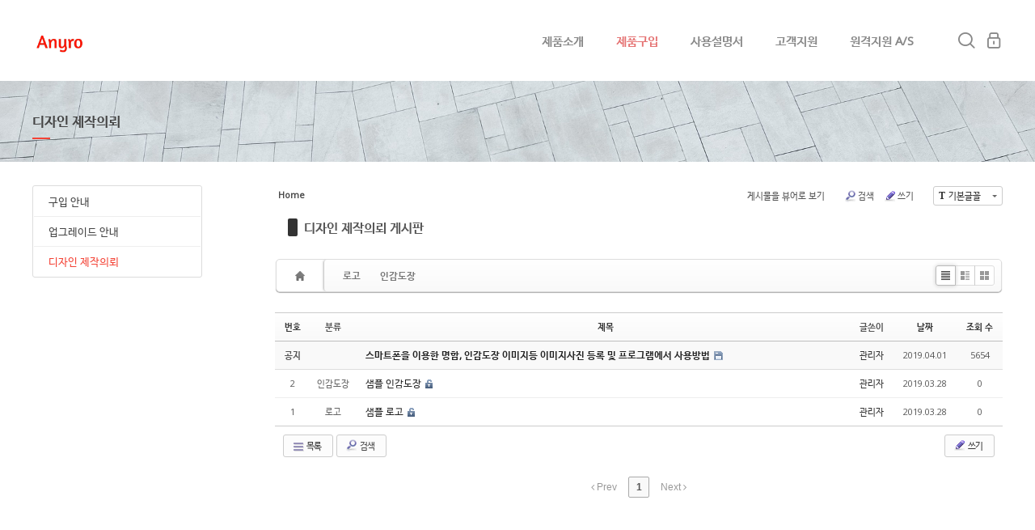

--- FILE ---
content_type: text/html; charset=UTF-8
request_url: https://anyro.co.kr/index.php?mid=design
body_size: 7999
content:
<!DOCTYPE html>
<html lang="ko">
<head>
<!-- META -->
<meta charset="utf-8">
<meta name="robots" content="index,follow">
<meta name="Generator" content="XpressEngine">
<meta name="description" content="부엌가구3D설계프로그램,주방가구설계프로그램,싱크대설계프로그램,싱크대도면,붙박이장설계프로그램,신발장설계프로그램,락커장설계프로그램,인테리어설계프로그램,도면연동자동견적프로그램">
<meta property="og:type" content="website">
<meta property="og:title" content="Anyro-가구첨단배치시스템">
<meta property="og:description" content="부엌가구3D설계프로그램,주방가구설계프로그램,싱크대설계프로그램,싱크대도면,붙박이장설계프로그램,신발장설계프로그램,락커장설계프로그램,인테리어설계프로그램,도면연동자동견적프로그램">
<meta property="og:image" content="https://anyro.co.kr/files/attach/images/159/46c7d0a52675c191f0809538617607d6.png">
<meta property="og:url" content="https://anyro.co.kr">
<meta http-equiv="X-UA-Compatible" content="IE=edge">
<!-- TITLE -->
<title>디자인 제작의뢰 - Anyro-가구첨단배치시스템</title>
<!-- CSS -->
<link rel="stylesheet" href="/common/css/xe.min.css?20181221125558" />
<link rel="stylesheet" href="/common/js/plugins/ui/jquery-ui.min.css?20181221125556" />
<link rel="stylesheet" href="https://maxcdn.bootstrapcdn.com/font-awesome/4.2.0/css/font-awesome.min.css" />
<link rel="stylesheet" href="/modules/board/skins/sketchbook5/css/board.css?20140906171120" />
<!--[if lt IE 9]><link rel="stylesheet" href="/modules/board/skins/sketchbook5/css/ie8.css?20140906171120" />
<![endif]--><link rel="stylesheet" href="/layouts/xe_kimtajo_layout/css/layout.css?20181221150442" />
<link rel="stylesheet" href="/layouts/xe_kimtajo_layout/css/swiper.min.css?20180821162548" />
<link rel="stylesheet" href="/layouts/xe_kimtajo_layout/css/webfont.min.css?20180821162548" />
<link rel="stylesheet" href="/common/xeicon/xeicon.min.css?20181221125556" />
<link rel="stylesheet" href="/layouts/xe_kimtajo_layout/css/main_content.css?20180821162548" />
<link rel="stylesheet" href="/layouts/xe_kimtajo_layout/css/fixed_css/red.css?20180821162548" />
<link rel="stylesheet" href="/layouts/xe_kimtajo_layout/css/widget.login.min.css?20180821162550" />
<link rel="stylesheet" href="/modules/editor/styles/ckeditor_light/style.css?20181221125618" />
<link rel="stylesheet" href="/files/faceOff/159/layout.css?20230810130353" />
<!-- JS -->
<script>
var current_url = "https://anyro.co.kr/?mid=design";
var request_uri = "https://anyro.co.kr/";
var current_mid = "design";
var waiting_message = "서버에 요청 중입니다. 잠시만 기다려주세요.";
var ssl_actions = new Array();
var default_url = "https://anyro.co.kr/";
var http_port = 80;var https_port = 443;</script>
<!--[if lt IE 9]><script src="/common/js/jquery-1.x.min.js?20181221125556"></script>
<![endif]--><!--[if gte IE 9]><!--><script src="/common/js/jquery.min.js?20181221125556"></script>
<!--<![endif]--><script src="/common/js/x.min.js?20181221125552"></script>
<script src="/common/js/xe.min.js?20181221125556"></script>
<script src="/modules/board/tpl/js/board.min.js?20181221125632"></script>
<script src="/layouts/xe_kimtajo_layout/js/jquery.easing.min.js?20180821162548"></script>
<script src="/layouts/xe_kimtajo_layout/js/layout.js?20180821162548"></script>
<script src="/layouts/xe_kimtajo_layout/js/main_content.js?20180821162548"></script>
<script src="/layouts/xe_kimtajo_layout/js/jquery.parallax-scroll.js?20180821162548"></script>
<script src="/layouts/xe_kimtajo_layout/js/SmoothScroll.min.js?20180821162548"></script>
<!-- RSS -->
<!-- ICON -->
<link rel="shortcut icon" href="https://anyro.co.kr/files/attach/xeicon/favicon.ico" /><link rel="apple-touch-icon" href="https://anyro.co.kr/files/attach/xeicon/mobicon.png" />

<meta name="viewport" content="width=device-width, user-scalable=yes">
<link rel="canonical" href="https://anyro.co.kr/index.php?mid=design" />
<meta name="keywords" content="부엌가구3D설계프로그램,주방가구설계프로그램,싱크대설계프로그램,싱크대도면,붙박이장설계프로그램,신발장설계프로그램,락커장설계프로그램,인테리어설계프로그램,도면연동자동견적프로그램" />
<meta name="description" content="부엌가구3D설계프로그램,주방가구설계프로그램,싱크대설계프로그램,싱크대도면,붙박이장설계프로그램,신발장설계프로그램,락커장설계프로그램,인테리어설계프로그램,도면연동자동견적프로그램" />
<meta property="og:locale" content="ko_KR" />
<meta property="og:type" content="website" />
<meta property="og:url" content="https://anyro.co.kr/index.php?mid=design" />
<meta property="og:site_name" content="Anyro-가구첨단배치시스템" />
<meta property="og:title" content="디자인 제작의뢰 - Anyro-가구첨단배치시스템" />
<meta property="og:description" content="부엌가구3D설계프로그램,주방가구설계프로그램,싱크대설계프로그램,싱크대도면,붙박이장설계프로그램,신발장설계프로그램,락커장설계프로그램,인테리어설계프로그램,도면연동자동견적프로그램" />
<meta property="og:image" content="https://anyro.co.kr/files/attach/site_image/site_image.1547178794.png" />
<meta property="og:image:width" content="291" />
<meta property="og:image:height" content="123" />
<!-- Google Analytics -->
<script>
(function(i,s,o,g,r,a,m){i['GoogleAnalyticsObject']=r;i[r]=i[r]||function(){
(i[r].q=i[r].q||[]).push(arguments)},i[r].l=1*new Date();a=s.createElement(o),
m=s.getElementsByTagName(o)[0];a.async=1;a.src=g;m.parentNode.insertBefore(a,m)
})(window,document,'script','//www.google-analytics.com/analytics.js','ga');

ga('create', 'UA-138452717-1', 'auto');
ga('send', 'pageview', '/index.php?mid=design');
</script>

<style>
		@media all and (min-width: 480px) {
			.visual .content {
				min-width: 1200px;
			}
		}
		@media all and (max-width: 479px) {
			.content {
				min-width:100%;
			}
		}
	</style>
<style data-id="bdCss">
.bd em,.bd .color{color:#333333;}
.bd .shadow{text-shadow:1px 1px 1px ;}
.bd .bolder{color:#333333;text-shadow:2px 2px 4px ;}
.bd .bg_color{background-color:#333333;}
.bd .bg_f_color{background-color:#333333;background:-webkit-linear-gradient(#FFF -50%,#333333 50%);background:linear-gradient(to bottom,#FFF -50%,#333333 50%);}
.bd .border_color{border-color:#333333;}
.bd .bx_shadow{box-shadow:0 0 2px ;}
.viewer_with.on:before{background-color:#333333;box-shadow:0 0 2px #333333;}
.bd_zine .info b,.bd_zine .info a{color:;}
.bd_zine.card h3{color:#333333;}
.bd_tb_lst .cate span,.bd_tb_lst .author span,.bd_tb_lst .last_post small{max-width:px}
</style><script>
//<![CDATA[
xe.current_lang = "ko";
xe.cmd_find = "찾기";
xe.cmd_cancel = "취소";
xe.cmd_confirm = "확인";
xe.msg_no_root = "루트는 선택 할 수 없습니다.";
xe.msg_no_shortcut = "바로가기는 선택 할 수 없습니다.";
xe.msg_select_menu = "대상 메뉴 선택";
//]]>
</script>
</head>
<body>
<!-- Google tag (gtag.js) -->
<script async src="https://www.googletagmanager.com/gtag/js?id=G-W320E4HYNH"></script>
<script>
  window.dataLayer = window.dataLayer || [];
  function gtag(){dataLayer.push(arguments);}
  gtag('js', new Date());
  gtag('config', 'G-W320E4HYNH');
</script>
																											
<!-- LAYER POPUP -->
<!-- LAYER POPUP 끝 -->
<p class="skip"><a href="#content">메뉴 건너뛰기</a></p>
<div class="container fixed_header  ">
	<!-- HEADER -->
	<div class="header_wrap xe-clearfix">
		<div class="search_wrap">
			<div class="search_area">
				<!-- SEARCH -->
				<form action="https://anyro.co.kr/" method="get" class="search" >
					<input type="hidden" name="vid" value="" />
					<input type="hidden" name="mid" value="design" />
					<input type="hidden" name="act" value="IS" />
					<input type="text" name="is_keyword" value="" required="required" title="검색" placeholder="Search" />
				</form>
				<!-- /SEARCH -->
				<a href="#" class="btn_close" title="검색창 닫기" onclick="return false"><i class="xi-close"></i><span class="blind">검색창 닫기</span></a>
			</div>
		</div>		<header class="header sub">
			
			<h1 class="logo-item">
								<a href="https://anyro.co.kr/">
										<img src="https://anyro.co.kr/files/attach/images/159/99b983892094b5c6d2fc3736e15da7d1.png" alt="Anyro 가구첨단배치시스템" />
									</a>
			</h1>
			
			<div class="side">
				<ul>
					<!-- search -->
					<li class="click">
						<a href="#" title="검색"><i class="xi-magnifier"></i><span class="blind">검색</span></a>
					</li>					<!-- admin -->
										<!-- login -->
					<li class="hover">
												<!-- before_login -->
						<a href="https://anyro.co.kr/index.php?mid=design&amp;act=dispMemberLoginForm" id="ly_btn"><i class="xi-lock"></i><span class="blind">로그인/회원가입</span></a>
						<div class="ly ly_login">
							<ul>
								<li><a id="ly_login_btn" href="https://anyro.co.kr/index.php?mid=design&amp;act=dispMemberLoginForm">로그인</a></li>
								<li><a href="https://anyro.co.kr/index.php?mid=design&amp;act=dispMemberSignUpForm">회원가입</a></li>
							</ul>
							<span class="edge"></span>
						</div>
						<!-- /before_login -->
											</li>
				</ul>
			</div>
			<!-- SNB -->
						<!-- GNB -->
			<nav class="gnb" id="gnb">
				<div id="mobile_menu_btn" class="menu_btn">
					<div class="menu_bar">
						<div class="btn1"></div>
						<div class="btn2"></div>
						<div class="btn3"></div>
					</div>
				</div>
				<ul>
					<li>
						<a href="https://anyro.co.kr/index.php?mid=product" style="color:#888">제품소개</a>
																	</li><li>
						<a href="#">제품구입</a>
												<ul class="depth2">
							<li>
								<a href="https://anyro.co.kr/index.php?mid=order">구입 안내</a>
															</li><li>
								<a href="https://anyro.co.kr/index.php?mid=upgrade">업그레이드 안내</a>
															</li><li>
								<a href="https://anyro.co.kr/index.php?mid=design">디자인 제작의뢰</a>
															</li>						</ul>					</li><li>
						<a href="https://anyro.co.kr/index.php?mid=manual" style="color:#888">사용설명서</a>
																	</li><li>
						<a href="#" style="color:#888">고객지원</a>
												<ul class="depth2">
							<li>
								<a href="https://anyro.co.kr/index.php?mid=notice">공지사항</a>
															</li><li>
								<a href="https://anyro.co.kr/index.php?mid=FAQ">자주하는 문의</a>
															</li><li>
								<a href="https://anyro.co.kr/index.php?mid=Contact">문의하기</a>
															</li><li>
								<a href="https://pf.kakao.com/_Hnplxb" target="_blank"><img src="./files/attach/menu_button/160/1271.20200123133447.menu_normal_btn.png" onmouseout="this.src='./files/attach/menu_button/160/1271.20200123133447.menu_normal_btn.png'" alt="카카오톡채널"   /></a>
															</li>						</ul>					</li><li>
						<a href="https://anyro.co.kr/3273-3.exe" style="color:#888">원격지원 A/S</a>
																	</li>				</ul>
			</nav>			<!-- /GNB -->
		</header>
	</div>
	<!-- END:HEADER -->
	<!-- VISUAL-SUBHEADER -->
	<div class="visual sub">
								
								        								                										<span class="bg_img" style="background-image:url('./layouts/xe_kimtajo_layout/img/sub_banner_14.jpg')"></span>		<span class="mask"></span>
		<div class="sub_title">
			<h1 style="color:#444;">디자인 제작의뢰</h1>
		</div>
	</div>	<!-- Swiper -->
		<!-- /VISUAL -->
	<!-- BODY -->
	<div class="body fixed-width sub left">
		<!-- LNB -->
		<nav class="lnb">
			<ul>
				<li>
					<a href="https://anyro.co.kr/index.php?mid=order" style="color:#444;">구입 안내</a>
									</li><li>
					<a href="https://anyro.co.kr/index.php?mid=upgrade" style="color:#444;">업그레이드 안내</a>
									</li><li class="on">
					<a href="https://anyro.co.kr/index.php?mid=design">디자인 제작의뢰</a>
									</li>			</ul>
		</nav>		<!-- /LNB -->
		<!-- CONTENT -->
		<div class="content" id="content">
			<!--#JSPLUGIN:ui--><script>//<![CDATA[
var lang_type = "ko";
var bdLogin = "로그인 하시겠습니까?@https://anyro.co.kr/index.php?mid=design&act=dispMemberLoginForm";
jQuery(function($){
	board('#bd_1115_0');
	$.cookie('bd_viewer_font',$('body').css('font-family'));
});
//]]></script>
<div></div><div id="bd_1115_0" class="bd   hover_effect" data-default_style="list" data-bdFilesType="Y" data-bdNavSide="N">
<div class="bd_hd clear">
	<div class="bd_bc fl">
	<a href="https://anyro.co.kr/"><strong>Home</strong></a>
	</div>	
	<div class="bd_font m_no fr">
		<a class="select tg_btn2" href="#" data-href=".bd_font_select"><b>T</b><strong>기본글꼴</strong><span class="arrow down"></span></a>
		<div class="bd_font_select tg_cnt2"><button type="button" class="tg_blur2"></button>
			<ul>
				<li class="ui_font on"><a href="#" title="사이트 기본 글꼴을 유지합니다">기본글꼴</a><em>✔</em></li>
				<li class="ng"><a href="#">나눔고딕</a><em>✔</em></li>
				<li class="window_font"><a href="#">맑은고딕</a><em>✔</em></li>
				<li class="tahoma"><a href="#">돋움</a><em>✔</em></li>
			</ul><button type="button" class="tg_blur2"></button>
		</div>
	</div>	
	<div class="bd_set fr m_btn_wrp m_no">
								<a class="viewer_with rd_viewer bubble" href="#" title="이 버튼을 활성화시키면, 목록에서 게시물 링크를 클릭 시 '뷰어로 보기'로 보게 됩니다."><em>✔</em> <strong>게시물을 뷰어로 보기</strong></a>								<a class="show_srch bubble" href="#" title="검색창을 열고 닫습니다"><b class="ico_16px search"></b>검색</a>		<a href="https://anyro.co.kr/index.php?mid=design&amp;act=dispBoardWrite"><b class="ico_16px write"></b>쓰기</a>							</div>
	
	</div>
<div class="bd_lst_wrp">
<div class="tl_srch clear">
	
	<div class="bd_tl">
		<h1 class="ngeb clear"><i class="bg_color"></i><a href="https://anyro.co.kr/index.php?mid=design">디자인 제작의뢰 게시판</a></h1>
			</div>		
	<div class="bd_faq_srch">
		<form action="https://anyro.co.kr/" method="get" onsubmit="return procFilter(this, search)" ><input type="hidden" name="act" value="" />
	<input type="hidden" name="vid" value="" />
	<input type="hidden" name="mid" value="design" />
	<input type="hidden" name="category" value="" />
	<table class="bd_tb">
		<tr>
			<td>
				<span class="select itx">
					<select name="search_target">
						<option value="title_content">제목+내용</option><option value="title">제목</option><option value="content">내용</option><option value="comment">댓글</option><option value="nick_name">닉네임</option><option value="user_id">아이디</option><option value="tag">태그</option>					</select>
				</span>
			</td>
			<td class="itx_wrp">
				<input type="text" name="search_keyword" value="" class="itx srch_itx" />
			</td>
			<td>
				<button type="submit" onclick="jQuery(this).parents('form').submit();return false" class="bd_btn">검색</button>
							</td>
		</tr>
	</table>
</form>	</div></div>
<div class="cnb_n_list">
<div>
									<div class="bd_cnb clear css3pie">
		<a class="home" href="https://anyro.co.kr/index.php?mid=design" title="글 수 '3'"><i class="home ico_16px">Category</i></a>
		<div class="dummy_ie fr"></div>
		<ul class="bubble bg_f_f9 css3pie">
			<li class="cnbMore"><a href="#" class="bubble" title="분류 더보기"><i class="fa fa-caret-down"></i></a></li>
			<li>
				<a class="a1" href="https://anyro.co.kr/index.php?mid=design&amp;category=1117" title="글 수 1" style="color:">로고</a>
							</li><li>
				<a class="a1" href="https://anyro.co.kr/index.php?mid=design&amp;category=1118" title="글 수 1" style="color:">인감도장</a>
							</li>		</ul>
	</div>		</div><div class="lst_btn fr">
	<ul>
		<li class="classic on"><a class="bubble" href="https://anyro.co.kr/index.php?mid=design&amp;listStyle=list" title="Text Style"><b>List</b></a></li>
		<li class="zine"><a class="bubble" href="https://anyro.co.kr/index.php?mid=design&amp;listStyle=webzine" title="Text + Image Style"><b>Zine</b></a></li>
		<li class="gall"><a class="bubble" href="https://anyro.co.kr/index.php?mid=design&amp;listStyle=gallery" title="Gallery Style"><b>Gallery</b></a></li>
			</ul>
</div></div>
		<table class="bd_lst bd_tb_lst bd_tb">
	<caption class="blind">List of Articles</caption>
	<thead class="bg_f_f9">
		
		<tr>
						<th scope="col" class="no"><span><a href="https://anyro.co.kr/index.php?mid=design&amp;order_type=desc" title="내림차순">번호</a></span></th>																																										<th scope="col" class="m_no"><span>분류</span></th>			<th scope="col" class="title"><span><a href="https://anyro.co.kr/index.php?mid=design&amp;sort_index=title&amp;order_type=desc">제목</a></span></th>
																																										<th scope="col"><span>글쓴이</span></th>																																													<th scope="col"><span><a href="https://anyro.co.kr/index.php?mid=design&amp;sort_index=regdate&amp;order_type=desc">날짜</a></span></th>																																													<th scope="col" class="m_no"><span><a href="https://anyro.co.kr/index.php?mid=design&amp;sort_index=readed_count&amp;order_type=desc">조회 수</a></span></th>														</tr>
	</thead>
	<tbody>
		
		<tr class="notice">
						<td class="no">
				<strong>공지</strong>			</td>																																										<td class="cate" style="color:"><strong></strong></td>			<td class="title">
				<a href="https://anyro.co.kr/index.php?mid=design&amp;document_srl=1142"><strong><span style="font-weight:bold;">스마트폰을 이용한 명함, 인감도장 이미지등 이미지사진 등록 및 프로그램에서 사용방법</span></strong></a>
																				<span class="extraimages"><img src="https://anyro.co.kr/modules/document/tpl/icons//file.gif" alt="file" title="file" style="margin-right:2px;" /></span>
			</td>
																																										<td class="author"><span><a href="#popup_menu_area" class="member_1087" onclick="return false">관리자</a></span></td>																																													<td class="time">2019.04.01</td>																																													<td class="m_no">5654</td>														</tr>		
		<tr>
						<td class="no">
								2			</td>																																										<td class="cate"><span style="color:">인감도장</span></td>			<td class="title">
				
								<a href="https://anyro.co.kr/index.php?mid=design&amp;document_srl=1121" class="hx" data-viewer="https://anyro.co.kr/index.php?mid=design&amp;document_srl=1121&amp;listStyle=viewer">
					샘플 인감도장				</a>
																								<span class="extraimages"><img src="https://anyro.co.kr/modules/document/tpl/icons//secret.gif" alt="secret" title="secret" style="margin-right:2px;" /></span>
							</td>
																																										<td class="author"><span><a href="#popup_menu_area" class="member_1087" onclick="return false">관리자</a></span></td>																																													<td class="time" title="16:57">2019.03.28</td>																																													<td class="m_no">0</td>														</tr><tr>
						<td class="no">
								1			</td>																																										<td class="cate"><span style="color:">로고</span></td>			<td class="title">
				
								<a href="https://anyro.co.kr/index.php?mid=design&amp;document_srl=1119" class="hx" data-viewer="https://anyro.co.kr/index.php?mid=design&amp;document_srl=1119&amp;listStyle=viewer">
					샘플 로고				</a>
																								<span class="extraimages"><img src="https://anyro.co.kr/modules/document/tpl/icons//secret.gif" alt="secret" title="secret" style="margin-right:2px;" /></span>
							</td>
																																										<td class="author"><span><a href="#popup_menu_area" class="member_1087" onclick="return false">관리자</a></span></td>																																													<td class="time" title="16:57">2019.03.28</td>																																													<td class="m_no">0</td>														</tr>	</tbody>
</table>	<div class="btm_mn clear">
	
		<div class="fl">
		<a class="btn_img fl" href="https://anyro.co.kr/index.php?mid=design&amp;page=1"><i class="fa fa-bars"></i> 목록</a>		
		<form action="https://anyro.co.kr/" method="get" onsubmit="return procFilter(this, search)" class="bd_srch_btm" ><input type="hidden" name="act" value="" />
			<input type="hidden" name="vid" value="" />
			<input type="hidden" name="mid" value="design" />
			<input type="hidden" name="category" value="" />
			<span class="btn_img itx_wrp">
				<button type="submit" onclick="jQuery(this).parents('form.bd_srch_btm').submit();return false;" class="ico_16px search">Search</button>
				<label for="bd_srch_btm_itx_1115">검색</label>
				<input type="text" name="search_keyword" id="bd_srch_btm_itx_1115" class="bd_srch_btm_itx srch_itx" value="" />
			</span>
			<span class="btn_img select">
				<select name="search_target">
					<option value="title_content">제목+내용</option><option value="title">제목</option><option value="content">내용</option><option value="comment">댓글</option><option value="nick_name">닉네임</option><option value="user_id">아이디</option><option value="tag">태그</option>				</select>
			</span>
					</form>	</div>
	<div class="fr">
				<a class="btn_img" href="https://anyro.co.kr/index.php?mid=design&amp;act=dispBoardWrite"><i class="ico_16px write"></i> 쓰기</a>			</div>
</div><form action="./" method="get" class="bd_pg clear"><input type="hidden" name="error_return_url" value="/index.php?mid=design" /><input type="hidden" name="act" value="" />
	<fieldset>
	<legend class="blind">Board Pagination</legend>
	<input type="hidden" name="vid" value="" />
	<input type="hidden" name="mid" value="design" />
	<input type="hidden" name="category" value="" />
	<input type="hidden" name="search_keyword" value="" />
	<input type="hidden" name="search_target" value="" />
	<input type="hidden" name="listStyle" value="list" />
				<strong class="direction"><i class="fa fa-angle-left"></i> Prev</strong>	<a class="frst_last bubble this" href="https://anyro.co.kr/index.php?mid=design" title="첫 페이지">1</a>
						<strong class="direction">Next <i class="fa fa-angle-right"></i></strong>	<div class="bd_go_page tg_cnt2 wrp">
		<button type="button" class="tg_blur2"></button>
		<input type="text" name="page" class="itx" />/ 1 <button type="submit" class="bd_btn">GO</button>
		<span class="edge"></span>
		<i class="ie8_only bl"></i><i class="ie8_only br"></i>
		<button type="button" class="tg_blur2"></button>
	</div>
	</fieldset>
</form>
</div>	</div>		</div>
		<!-- /CONTENT -->
		<!-- MAIN CONTENT -->
				<!-- END MAIN CONTENT -->
	</div>
	<!-- END:BODY -->
	<!-- BANNER 제작 중 -->
	<section class=" banner">
	</section>
	<!-- /.BANNER 제작 중 -->
	<footer class="footer">
		<div class="f_info_area">
			<div class="f_info">
				<p class="f_logo">
					<a href="#">
												<img src="https://anyro.co.kr/files/attach/images/159/46c7d0a52675c191f0809538617607d6.png" alt="Anyro 가구첨단배치시스템" />
											</a>
				</p>
				<p class="sub_desc">
					부엌가구/붙박이/인테리어 설계프로그램																																												</p>
			</div>
			<div class="f_info2">
				<div class="site_map">
					<ul>
												<li>
														<a href="#">고객지원센터</a>
							<ul>
								<li>
									<a href="#">전국대표번호</a>
								</li><li>
									<a href="#">Tel. 1566-3273</a>
								</li><li>
									<a href="#">평일 : 오전9시 - 오후6시</a>
								</li><li>
									<a href="#">주말 및 공휴일 : 휴무</a>
								</li><li>
									<a href="https://pf.kakao.com/_Hnplxb" target="_blank"><img src="./files/attach/menu_button/161/198.20200123132308.menu_normal_btn.png" onmouseout="this.src='./files/attach/menu_button/161/198.20200123132308.menu_normal_btn.png'" alt="카카오톡채널"   /></a>
								</li>							</ul>						</li><li>
														<a href="#">연락처</a>
							<ul>
								<li>
									<a href="https://sycad.co.kr">(주)석영정보기술</a>
								</li><li>
									<a href="#">경남 양산시 양주로 39, 상가동105호</a>
								</li><li>
									<a href="#">전화 :  070-7017-3273</a>
								</li><li>
									<a href="#">팩스 : 070-4117-8884</a>
								</li><li>
									<a href="#">Email : help@anyro.co.kr</a>
								</li>							</ul>						</li><li>
														<a href="#">통신판매업 신고</a>
							<ul>
								<li>
									<a href="https://sycad.co.kr">(주)석영정보기술</a>
								</li><li>
									<a href="#">대표이사 : 김재훈</a>
								</li><li>
									<a href="#">사업자등록번호 : 621-81-35440</a>
								</li><li>
									<a href="#">통신판매업 신고 : 제2014-경남양산-0145호</a>
								</li><li>
									<a href="https://anyro.co.kr/index.php?mid=private">개인정보처리방침</a>
								</li>							</ul>						</li>					</ul>				</div>
			</div>
		</div>
		<div class="f_cr_area">
			<p class="bottom">
				<span class="copyright">
					Copyright(c)2025 Anyro.co.kr  All Rights Reserved.				</span>
							</p>
			<ul class="mobile-footer-member">
								<li><a href="https://anyro.co.kr/index.php?mid=design&amp;act=dispMemberLoginForm">로그인</a></li>
				<li><a href="https://anyro.co.kr/index.php?mid=design&amp;act=dispMemberSignUpForm">회원가입</a></li>
							</ul>
		</div>
	</footer>
</div>
<!-- TOP -->
<a href="#" class="btn_top"><i class="xi-angle-up"><span class="blind">위로</span></i></a>
<!-- /TOP -->
<!-- Login widget -->
<section class="login_widget" style="display:none">
		<div class="ly_dimmed"></div>
	<div class="signin">
		<div class="login-header">
			<h1>LOGIN</h1>
		</div>
		<div class="login-body">
			<form action="https://anyro.co.kr/" method="post" autocomplete="off"><input type="hidden" name="error_return_url" value="/index.php?mid=design" /><input type="hidden" name="mid" value="design" /><input type="hidden" name="vid" value="" />
				<input type="hidden" name="act" value="procMemberLogin" />
				<input type="hidden" name="success_return_url" value="/index.php?mid=design" />
				<input type="hidden" name="xe_validator_id" value="layouts/xedition/layout/1" />
				<fieldset>
					<legend class="blind">로그인</legend>
					<div class="control-group">
						<div class="group">
							<input type="text" name="user_id" id="uemail" required="true" />
							<span class="highlight"></span>
							<span class="bar"></span>
							<label class="info_label" for="uemail">아이디</label>
						</div>
						<div class="group">
							<input type="password" name="password" id="upw" required="true" />
							<span class="highlight"></span>
							<span class="bar"></span>
							<label class="info_label" for="upw">비밀번호</label>
						</div>
					</div>
										<div class="control-group">
						<label class="chk_label" for="keepid_opt">
							<input type="checkbox" name="keep_signed" id="keepid_opt" />
							<span class="checkbox"></span> 로그인 유지						</label>
						<div id="warning">
							<p>브라우저를 닫더라도 로그인이 계속 유지될 수 있습니다.<br />로그인 유지 기능을 사용할 경우 다음 접속부터는 로그인할 필요가 없습니다.<br />단, 게임방, 학교 등 공공장소에서 이용 시 개인정보가 유출될 수 있으니 꼭 로그아웃을 해주세요.</p>
							<div class="edge"></div>
						</div>
						<button type="submit" class="btn_submit">로그인</button>
					</div>
				</fieldset>
			</form>
		</div>
		<div class="login-footer">
			<a href="https://anyro.co.kr/index.php?mid=design&amp;act=dispMemberFindAccount">ID/PW 찾기</a>
			<span class="f_bar">|</span>
			<a href="https://anyro.co.kr/index.php?mid=design&amp;act=dispMemberSignUpForm">회원가입</a>
		</div>
		<a href="#" class="btn_ly_popup"><span class="blind">닫기</span></a>
	</div>
	<script>
		jQuery(function ($) {
			var keep_msg = $("#warning");
			$(".chk_label").on("mouseenter mouseleave focusin focusout", function (e) {
				if(e.type == "mouseenter" || e.type == "focusin") {
					keep_msg.show();
				}
				else {
					keep_msg.hide();
				}
			});
			$("#ly_login_btn, #ly_btn").click(function () {
				$(".login_widget").show();
				return false;
			});
			$(".btn_ly_popup").click(function () {
				$(".login_widget").hide();
				return false;
			});
			$("input").blur(function () {
				var $this = $(this);
				if ($this.val()) {
					$this.addClass("used");
				}
				else {
					$this.removeClass("used");
				}
			});
		});
	</script>
	</section><!-- /Login widget -->
<script type="text/javascript" src="//wcs.naver.net/wcslog.js"></script> <script type="text/javascript"> if(!wcs_add) var wcs_add = {}; wcs_add["wa"] = "f93052fcc4a2d"; wcs_do(); </script><!-- NAVER Analytics -->
<script src="//wcs.naver.net/wcslog.js"></script>
<script>if(!wcs_add){var wcs_add={};};wcs_add['wa']='f93052fcc4a2d';if(typeof wcs_do!="undefined"){wcs_do();}</script>
<!-- ETC -->
<div class="wfsr"></div>
<script src="/files/cache/js_filter_compiled/d046d1841b9c79c545b82d3be892699d.ko.compiled.js?20210115123535"></script><script src="/files/cache/js_filter_compiled/1bdc15d63816408b99f674eb6a6ffcea.ko.compiled.js?20210115123535"></script><script src="/files/cache/js_filter_compiled/9b007ee9f2af763bb3d35e4fb16498e9.ko.compiled.js?20210115123535"></script><script src="/addons/autolink/autolink.js?20181221125542"></script><script src="/common/js/plugins/ui/jquery-ui.min.js?20181221125556"></script><script src="/common/js/plugins/ui/jquery.ui.datepicker-ko.js?20181221125554"></script><script src="/modules/board/skins/sketchbook5/js/imagesloaded.pkgd.min.js?20181210195732"></script><script src="/modules/board/skins/sketchbook5/js/jquery.cookie.js?20181210195732"></script><script src="/modules/editor/skins/xpresseditor/js/xe_textarea.min.js?20181221125616"></script><script src="/modules/board/skins/sketchbook5/js/jquery.autogrowtextarea.min.js?20181210195732"></script><script src="/modules/board/skins/sketchbook5/js/board.js?20181210195732"></script><script src="/modules/board/skins/sketchbook5/js/jquery.masonry.min.js?20181210195732"></script><script src="/modules/board/skins/sketchbook5/js/font_ng.js?20181210195732"></script></body>
</html>


--- FILE ---
content_type: text/css
request_url: https://anyro.co.kr/layouts/xe_kimtajo_layout/css/layout.css?20181221150442
body_size: 26794
content:
@charset "utf-8";

/* Common */
body, p, h1, h2, h3, h4, h5, h6, ul, ol, li, dl, dt, dd, table, th, td, form, fieldset, legend, input, textarea, button, select {
	margin: 0;
	padding: 0;
	-webkit-text-size-adjust: none
}
body, html {
	width: 100%;
	height: 100%;
	min-width: 1240px;
}
body, input, textarea, select, button, table {
	font-family: 'Open Sans', '나눔바른고딕', NanumBarunGothic, ng, '맑은 고딕', 'Malgun Gothic', '돋움', Dotum, '애플 SD 산돌고딕 Neo', 'Apple SD Gothic Neo', AppleGothic, Helvetica, sans-serif;
	font-size: 12px;
	-webkit-font-smoothing: antialiased
}
img, fieldset, button {
	border: 0
}
ul, ol {
	list-style: none
}
em, address {
	font-style: normal
}
a {
	text-decoration: none
}
a:hover, a:active, a:focus {
	text-decoration: none
}
.blind {
	overflow: hidden;
	position: absolute;
	top: 0;
	left: 0;
	width: 1px;
	height: 1px;
	font-size: 0;
	line-height: 0
}
.edge {
	position: absolute;
	top: 12px;
	right: 4px;
	width: 0;
	height: 0;
	border-width: 0 8px 8px;
	border-style: solid;
	border-color: transparent transparent #333
}
.clear {
	clear: both
}
/* Skip to content */
.skip {
	margin: 0
}
.skip > a {
	display: block;
	overflow: hidden;
	height: 0;
	line-height: 28px;
	text-align: center
}
.skip > a:focus {
	height: auto
}
/* Layout */
.container {
	min-width: 1240px;
	background-color: #fff
}
.header {
	position: relative;
	z-index: 2;
	width: 1200px;
	height: 100%;
	margin: 0 auto;
	zoom: 1
}
.header > .side {
	float: right;
	z-index: 2;
	margin: 39px 0 0 22px;
	line-height: 20px
}
.visual {
	overflow: hidden;
	position: relative;
	z-index: 1;
	width: 100%
}
.body {
	position: relative;
	padding: 30px 0
}
.body .content {
}
.body.fixed-width {
	width: 1200px;
	margin: 0 auto
}
.header:after, .body:after {
	display: block;
	clear: both;
	content: ''
}
.content {
	zoom: 1
}
.content:after {
	display: block;
	clear: both;
	content: ''
}
.content > :first-child {
	margin-top: 0
}
.content img {
	max-width: 100%;
	height: auto
}
/* Header */
.header > h1 {
	float: left;
	padding: 20px 0;
	margin-right: 32px;
	line-height: 60px;
}
.header > h1 img {
	vertical-align: middle;
	max-height: 40px;
}
/* Fixed Header */
.container.fixed_header {
	padding-top: 100px
}
.fixed_header .header_wrap {
	position: absolute;
	top: 0;
	left: 0;
	right: 0;
	width: auto;
	z-index: 1000;
	padding: 0;
}
.fixed_header .header_wrap.shrink {
	position: fixed;
	top: 0;
	width:auto;
	min-width: 1240px;
	z-index: 1000;
	border-bottom: 1px solid #e1e1e1;
	background-color: #fff;
	-webkit-animation: ani-header 0.5s forwards;
	animation: ani-header 0.5s forwards;
	left: 0;
	right: 0;
}
.fixed_header .header_wrap.shrink .header > h1 {
	padding: 0
}
.fixed_header .header_wrap.shrink .gnb > ul > li > a {
	line-height: 60px
}
.fixed_header .header_wrap.shrink .header > .side {
	margin: 19px 0 0 22px
}
.fixed_header .header_wrap.shrink .search_area {
	padding: 0 20px
}
/* Footer */
.footer {
	border-top: 1px solid #e4e4e4;
	border-bottom: 3px solid #cda25a;
	background-color: #f1f1f1;
	font-family: 'Open Sans', '나눔바른고딕', NanumBarunGothic, ng, '맑은 고딕', 'Malgun Gothic', '돋움', Dotum, '애플 SD 산돌고딕 Neo', 'Apple SD Gothic Neo', AppleGothic, Helvetica, sans-serif
}
.footer a:hover, .footer a:focus {
	text-decoration: none
}
.footer .f_info_area {
	overflow: hidden;
	width: 1200px;
	margin: 0 auto;
	padding: 48px 0 40px
}
.footer .f_cr_area {
	padding: 19px;
	background-color: #555
}
.footer .bottom {
	width: 1200px;
	margin: 0 auto;
	font-size: 13px;
	color: #f1f1f1;
	line-height: 5px
}
.footer .bottom a {
	color: #f1f1f1
}
.footer .bottom a:hover,
.footer .bottom a:focus,
.footer .bottom a:active {
	color: #cda25a
}
.footer .bottom > .copyright {float:left;}
.footer .bottom > .FNB2 > a{margin-right:20px; float:right;}
.footer .bottom span {
	display: inline-block;
}
.footer .sub_desc {
	margin-bottom: 16px;
	font-size: 13px;
	color: #888;
	line-height: 22px
}
.footer .f_info {
	float: left;
	width: 240px;
	margin-right: 65px
}
.footer .f_logo {
	overflow: hidden;
	max-width: 100%;
	margin-bottom: 16px;
	font-size: 24px;
	color: #555
}
.footer .f_logo.log_txt a {
	font-size: 24px;
	font-weight: bold;
	color: #555
}
.footer .f_logo img {
	max-width: 240px
}
.footer .f_info2 {
	overflow: hidden;
	margin-top: 7px
}
.footer .site_map > ul {
	display: inline-block;
	overflow: hidden;
	background: url(../img/bg_sitemap.png) repeat-y
}
.footer .site_map > ul li {
	float: left;
	width: 282px;
	margin: 0 0 0 24px
}
.footer .site_map > ul li:first-child, .footer .site_map > ul li.clear {
	clear: both;
	margin-left: 0
}
.footer .site_map > ul li a {
	display: inline-block;
	margin: 0 0 20px;
	padding: 0 23px;
	font-size: 15px;
	font-weight: bold;
	color: #555
}
.footer .site_map > ul ul {
	overflow: hidden;
	margin: 0 0 10px
}
.footer .site_map > ul ul li {
	margin-left: 0
}
.footer .site_map > ul ul a {
	margin: 0 0 13px;
	font-size: 13px;
	font-weight: normal;
	color: #888;
	line-height: 18px
}
.footer .site_map > ul ul a:hover,
.footer .site_map > ul ul a:focus,
.footer .site_map > ul ul a:active {
	color: #555
}
.footer .f_cr_area .mobile-footer-member {
	display: none;
}
/* button */
.btn_item {
	display: inline-block;
	margin: 35px 0;
	padding: 0 27px;
	height: 50px;
	font-family: "Open Sans";
	background-color: #555;
	font-size: 14px;
	line-height: 50px;
	letter-spacing: 1px;
	color: #FFF;
	-webkit-transition: all .2s ease-in-out;
	-moz-transition: all .2s ease-in-out;
	-ms-transition: all .2s ease-in-out;
	-o-transition: all .2s ease-in-out;
	transition: all .2s ease-in-out
}
.btn_item:hover,
.btn_item:active
.btn_item:focus {
	background-color: #CBA061;
	color: #fff
}
.btn_item + .btn_item {
	margin-left: 10px;
}
.popup_btn {
	background-color: #CBA061;
	color: #fff;
	cursor: pointer;
	display: inline-block;
	padding: 10px 20px;
	text-align: center;
	text-decoration: none;
}
.popup_btn:hover {
	background-color: #555;
}
.popup_btn.b-close, .popup_btn.bClose {
	border-radius: 7px 7px 7px 7px;
	box-shadow: none;
	font: bold 131% sans-serif;
	padding: 0 6px 2px;
	position: absolute;
	right: -7px;
	top: -7px;
}


/* Login */
.header > .side > ul > li {
	float: left;
	position: relative
}
.header > .side > ul:after {
	display: block;
	clear: both;
	content: ''
}
.header > .side > ul > li > a {
	display: block;
	width: 22px;
	height: 22px;
	margin-left: 12px;
	font-size: 22px;
	line-height: 22px;
	color: #888;
	text-align: center
}
.header > .side > ul > li > a:hover, .header > .side > ul > li > a:focus, .header > .side > ul > li > a:active, .header > .side > ul > li.on > a {
	color: #444
}
.header > .side > ul .ly {
	position: relative;
	position: absolute;
	top: 100%;
	right: 0;
	margin-top: 13px;
	background-color: #f9f9f9
}
.header > .side > ul .ly.ly_login {
	overflow: hidden;
	margin-top: 0;
	background: url('../img/blank.gif') 0 0 repeat;
	height: 0
}
.header > .side > ul .ly.ly_login ul {
	position: relative;
	margin-top: 18px;
	padding: 8px 0;
	background-color: #333;
	z-index: 3
}
.header > .side > ul .on .ly.ly_login {
	height: auto
}
.header > .side > ul .ly a {
	display: block;
	min-width: 120px;
	height: 40px;
	padding: 0 20px;
	line-height: 40px;
	font-size: 13px;
	color: #9d9d9d
}
.header > .side > ul .ly a:hover {
	color: #cda25a;
	text-decoration: none
}
.header > .side > ul > li .login_after {
	overflow: hidden;
	width: 40px;
	height: 40px;
	margin-top: -9px;
	border-radius: 100%
}
.header > .side > ul > li .login_after img {
	width: 40px;
	height: 40px
}
.header > .side > ul > li .login_after ~ .ly_login .edge {
	right: 11px
}

/* Search */
.search_wrap {
	position: relative;
	width: 1200px;
	margin: 0 auto
}
.search_area {
	display: none;
	position: absolute;
	top: 0;
	left: 0;
	width: 1160px;
	padding: 20px;
	z-index: 3;
	z-index: 3
}
.search_area input {
	font-size: 13px;
	vertical-align: top
}
.search_area input[type=text] {
	position: relative;
	width: 100%;
	height: 40px;
	padding: 10px 0;
	border: 0;
	background-color: transparent;
	font-size: 40px;
	color: #444;
	-webkit-appearance: none;
}
.search_area input[type=text]:focus {
	outline: 0
}
.search_area input[type=text]::-ms-clear {
	display: none
}
.search_area .btn_close {
	position: absolute;
	top: 50%;
	right: 0;
	width: 20px;
	height: 20px;
	margin-top: -10px;
	font-size: 22px;
	color: #888;
	text-align: center;
	line-height: 20px
}
/* GNB */
.gnb {
	float: right;
	position: relative;
	z-index: 1;
	max-width: 742px;
	height: 100%;
	font-size: 13px
}
.gnb a {
	text-decoration: none;
	white-space: nowrap
}
.gnb > ul > li {
	float: left;
	position: relative;
	text-align: left
}
.gnb > ul:after {
	display: block;
	clear: both;
	content: ''
}
.gnb > ul > li > a {
	display: block;
	position: relative;
	padding: 0 20px;
	line-height: 100px;
	font-size: 15px;
	font-weight: 700;
	color: #888
}
.gnb > ul > li > a:hover,
.gnb > ul > li > a:focus,
.gnb > ul > li > a:focus,
.gnb > ul > li.on > a {
	color: #444
}
.gnb > ul .depth2 {
	display: none;
	position: absolute;
	top: 100%;
	left: 0;
	z-index: 2;
	padding: 8px 0;
	background-color: #333
}
.gnb > ul .depth2 > li {
	position: relative
}
.gnb > ul .depth2:after {
	position: absolute;
	top: -3px;
	left: 0;
	width: 100%;
	height: 3px;
	background-color: #cda25a;
	content: ''
}
.gnb > ul .depth2 a {
	display: block;
	position: relative;
	min-width: 170px;
	height: 40px;
	padding: 0 30px 0 20px;
	line-height: 40px;
	font-size: 13px;
	color: #9d9d9d
}
.gnb > ul .depth2 a:hover,
.gnb > ul .depth2 a:active,
.gnb > ul .depth2 a:focus,
.gnb > ul .depth2 > li.on > a {
	color: #cda25a
}
.gnb > ul .depth3 {
	display: none;
	position: absolute;
	top: -8px;
	left: 100%;
	z-index: 2;
	padding: 8px 0;
	background-color: #333
}
.gnb > ul .depth2 > li.more > a:after {
	position: absolute;
	right: 20px;
	content: '>'
}
/* VISUAL */
.visual.sub {
	position: relative;
	padding: 35px 0;
	background-color: #f6f6f6;
	line-height: 30px
}
.visual.sub .sub_title {
	position: relative;
	z-index: 2;
	width: 1200px;
	margin: 0 auto
}
.visual.sub .sub_title h1 {
	position: relative;
	font-weight: 700;
	font-family: Raleway, '나눔바른고딕', NanumBarunGothic, ng, '맑은 고딕', 'Malgun Gothic', '돋움', Dotum, '애플 SD 산돌고딕 Neo', 'Apple SD Gothic Neo', AppleGothic, Helvetica, sans-serif;
	font-size: 17px;
	color: #444
}
.visual.sub .sub_title h1:after {
	position: absolute;
	top: 115%;
	left: 0;
	width: 22px;
	height: 2px;
	background-color: #444;
	content: ''
}
.visual.sub .bg_img {
	/*display: none;*/
	position: absolute;
	top: 0;
	left: 0;
	z-index: 0;
	width: 100%;
	height: 100%;
	background-position: 50% 50%;
	background-repeat: no-repeat;
	background-size: cover
}
.visual.sub.sub_type2 {
	padding: 70px 0
}
.visual.sub.sub_type2 .bg_img {
	display: block
}
.visual.sub.sub_type2 .sub_title h1 {
	color: #fff;
	font-weight: 400;
	font-size: 23px;
	letter-spacing: 1px
}
.visual.sub.sub_type2 .sub_title h1:after,
.visual.sub.sub_type3 .sub_title h1:after {
	background: none
}
.visual.sub.sub_type3 {
	padding: 250px 0 210px;
	line-height: 40px;
	text-align: center
}
.visual.sub.sub_type3 .bg_img {
	display: block;
	background-attachment: fixed;
	background-size: auto auto
}
.visual.sub.sub_type3 .sub_title h1 {
	font-size: 39px;
	font-weight: 400;
	color: #fff;
	letter-spacing: 2px
}

/* LNB Defalut 시작*/

.body.sub .lnb{float:left;width:210px;margin:0 0 40px 0}
.body.sub .content{float:right;width:900px} 				/* 원래는 720px */
.body.sub .lnb>h1{margin:0;position:relative;z-index:2}
.body.sub .lnb>h1>a{display:block;line-height:36px;padding:0 18px;border-radius:3px;color:#fff;text-decoration:none;font-size:14px;border:1px solid #939395;background-color:#19191b;background:-webkit-linear-gradient(top, #2d2c31, #0c0c0e 80%, #131418 80%);background:-moz-linear-gradient(top, #2d2c31, #0c0c0e 80%, #131418 80%);background:-o-linear-gradient(top, #2d2c31, #0c0c0e 80%, #131418 80%);background:-ms-linear-gradient(top, #2d2c31, #0c0c0e 80%, #131418 80%);background:linear-gradient(top, #2d2c31, #0c0c0e 80%, #131418 80%);zoom:1}
.body.sub .lnb ul{list-style:none;margin:0;padding:0}
.body.sub .lnb ul a{display:block;text-decoration:none;color:#333;font-size:13px}
.body.sub .lnb>ul{position:relative;z-index:1;border:1px solid #dcdcdc;padding:1px;margin:-1px 0 0 0;border-radius:3px}
.body.sub .lnb>ul>li>a{line-height:36px;padding:0 10px 0 18px;border-top:1px solid #eee}
.body.sub .lnb>ul>li.active>a,
.body.sub .lnb>ul>li>a:hover,
.body.sub .lnb>ul>li>a:focus{background:#f5f5f5;color:#3192d7}
.body.sub .lnb>ul>li:first-child>a{border-top:0}
.body.sub .lnb ul ul{padding:10px 0;border-top:1px solid #eee}
.body.sub .lnb li li>a{line-height:20px;padding:0 10px 0 25px}
.body.sub .lnb li li.active>a,
.body.sub .lnb li li>a:hover,
.body.sub .lnb li li>a:focus{background:#f5f5f5;color:#3192d7}
/* LNB Defalut 끝 */

/* LNB(김타조 원래 시작) */
/*
.body.fixed-width .lnb > ul {
	position: relative;
	z-index: 1;
	margin: 0;
	padding: 40px 0 0
}
.body.fixed-width .lnb > ul > li {
	margin-bottom: 40px
}
.body.fixed-width .lnb > ul > li > a,
.body.fixed-width .lnb > ul > li > span {
	display: block;
	line-height: 21px;
	margin-bottom: 14px;
	font-size: 15px;
	color: #444
}
.body.fixed-width .lnb ul ul li.on a {
	color: #cda25a
}
.body.fixed-width .lnb ul ul a {
	display: block;
	padding: 10px 0px 10px 20px;
	font-size: 14px;
	line-height: 20px;
	color: #888;
	text-decoration: none
}
.body.fixed-width .lnb ul ul a:hover,
.body.fixed-width .lnb ul ul a:focus,
.body.fixed-width .lnb ul ul a:active {
	color: #cda25a
}
.body.fixed-width .lnb img {
	vertical-align: top
}
.body.fixed-width.left .lnb,
.body.fixed-width.right .lnb {
	float: left;
	width: 260px;
	padding: 0 0 16px
}
.body.fixed-width.left .content,
.body.fixed-width.right .content {
	float: right;
	width: 900px;
	min-height: 400px;
	padding: 40px 0 100px
}
.body.fixed-width.right .lnb {
	float: right
}
.body.fixed-width.right .content {
	float: left
}
.body.fixed-width.none .lnb {
	display: none
}
.body.fixed-width.none .content {
	float: none;
	width: 1200px
}
*/
/* LNB(원래 끝) */

/* Scroll to top link */
.btn_top {
	display: none;
	position: fixed;
	right: 0;
	bottom: 57px;
	z-index: 1000;
	width: 48px;
	height: 48px;
	background-color: #555;
	font-size: 24px;
	color: #fff;
	text-align: center;
	opacity: 0.8;
	filter: alpha(opacity=80)
}
.btn_top:hover {
	background-color: #cda25a;
	color: #fff;
	text-decoration: none;
	opacity: 1;
	filter: alpha(opacity=100)
}
.btn_top i {
	line-height: 48px
}
/*
.swiper-container {
	height: 600px;
	font-family: Raleway, '나눔바른고딕', NanumBarunGothic, ng, '돋움', Dotum, AppleGothic, Helvetica, serif;
}*/

.swiper-container > div > div {
	display: table;
	height: 600px;
	color: #fff;
	background-size: cover;
}
.swiper-container > div > div > div {
	display: table-cell;
	vertical-align: middle;
}
.swiper-container > div > div > div > div {
	width: 1200px;
	margin: 0 auto;
}
.swiper-container h1 {
	font-weight: 700;
	margin: 0 0 19px 0;
	font-size: 60px;
	line-height: 70px;
	text-decoration: none;
}
.swiper-container p {
	font-size: 20px;
	line-height: 22px;
}
.swiper-button {
	position: absolute;
	top: 50%;
	display: none;
	margin:-25px 0 0 0;
}
.swiper-container:hover .swiper-button {
	display: block;
}
.swiper-button.left {
	left: 20px;
}
.swiper-button.right {
	right: 20px;
}
.swiper-button i {
	width: 50px;
	line-height: 50px;
	text-align: center;
	font-size: 24px;
	color: #fff;
}
.swiper-button button {
	background-color: #333;
	border-radius: 50px;
	background-color: rgba(0, 0, 0, 0.2);
	cursor: pointer;
}
.swiper-pagination {
	position: absolute;
	left: 0;
	text-align: center;
	bottom: 5px;
	width: 100%;
}
.swiper-pagination-switch {
	display: inline-block;
	width: 10px;
	height: 10px;
	border-radius: 10px;
	background: #fff;
	opacity: 0.6;
	margin: 0 3px;
	cursor: pointer;
}
.swiper-active-switch {
	background: #fff;
	opacity: 1;
}

@media all and (max-width: 479px) {
	body, html {
		min-width: 100%;
	}
	a.btn_top {
		display: none;
	}
	/* Layout */
	.container {
		min-width: 100%;
		background-color: #fff
	}
	.header {
		position: relative;
		z-index: 2;
		width: 100%;
		height: auto;
		margin: 0 auto;
		zoom: 1
	}
	.header > .side {
		display: none;
	}
	.body.fixed-width {
		width: auto;
		margin: 0
	}
	.header:after, .body:after {
		clear: both;
		content: ''
	}
	.body {
		padding: 0;
	}
	.content {
		zoom: 1;
	}
	.content:after {
		clear: both;
		content: ''
	}
	.content > :first-child {
		margin-top: 0;
	}
	.body.fixed-width.none .content {
		width:auto;
	}
	.content img {
		max-width: 100%;
		height: auto
	}
	.body.fixed-width.left .content,
	.body.fixed-width.right .content {
		width: auto;
		float: none;
		min-height: 100%;
		padding: 40px 0;
	}
	/* Header */
	.header > h1 {
		float: none;
		margin-right: 0;
		padding: 0 15px;
		line-height: 50px;
		display: block;
	}
	.header > h1 img {
		max-height: 15px;
		padding: 0;
		margin: 0;
	}
	.header.sub_type3 {
		position: absolute;
	}
	/* Fixed Header */
	.container.fixed_header {
		padding-top: 0
	}
	.header_wrap.shrink {
		display: none;
	}
	.fixed_header .header_wrap {
		position: static;
		top: 0;
		left: 0;
		width: 100%;
		z-index: 1000
	}
	.fixed_header .header_wrap.shrink {
		position: fixed;
		top: 0;
		width: 100%;
		z-index: 1000;
		border-bottom: 1px solid #e1e1e1;
		background-color: #fff;
		-webkit-animation: ani-header 0.5s forwards;
		animation: ani-header 0.5s forwards
	}
	.fixed_header .header_wrap.shrink .header > h1 {
		padding: 0
	}
	.fixed_header .header_wrap.shrink .gnb > ul > li > a {
		line-height: 60px
	}
	.fixed_header .header_wrap.shrink .header > .side {
		margin: 19px 0 0 22px
	}
	.fixed_header .header_wrap.shrink .search_area {
		padding: 0 20px
	}
	/* Footer */
	.footer {
		border-top: 1px solid #e4e4e4;
		border-bottom: 3px solid #cda25a;
		background-color: #f1f1f1;
	}
	.footer a:hover, .footer a:focus {
		text-decoration: none
	}
	.footer .f_info_area {
		width: auto;
		margin: 0;
		padding: 0;
	}
	.footer .f_cr_area {
		padding: 0;
		background-color: #555;
		color: #fff;
	}
	.footer .bottom {
		width: auto;
		margin: 0;
		font-size: 12px;
		color: #f1f1f1;
		line-height: 16px
	}
	.footer .bottom span {
		display: inline-block;
		margin-left: 0px
	}
	.footer .bottom > .copyright {float:none;}
	.footer .bottom > .FNB2 > a{margin-right:20px; float:none; display: none;}
	.footer .sub_desc {
		display: none;
	}
	.footer .f_info {
		float: none;
		width: auto;
		margin-left: 0;
		margin-right: 0;
	}
	.footer .f_logo {
		padding: 8px 15px;
		margin-bottom: 0;
	}
	.footer .f_logo.log_txt a {
		font-size: 16px;
		font-weight: bold;
		color: #555
	}
	.footer .f_logo img {
		max-width: auto;
		max-height: 30px;
	}
	.footer .f_info2 {
		display: none;
	}
	.footer .site_map {
		display: none;
	}
	.footer .f_info2 {
		display: none;
	}
	.footer .f_logo {
		padding: 8px 15px;
	}
	.footer .f_logo img {
		max-height: 30px;
	}
	.footer .sub_desc {
		display: none;
	}
	.footer .f_cr_area {
		padding: 0;
		background-color: #555;
		color: #fff;
	}
	.footer .f_cr_area p {
		margin: 0;
		padding: 8px 14px;
	}
	.footer .f_cr_area a {
		color: #fff;
	}
	.footer .f_cr_area .mobile-footer-member {
		padding: 0;
		margin: 0;
		border-top: 1px solid #444;
		list-style: none;
		overflow: hidden;
		display: block;
	}
	.footer .f_cr_area .mobile-footer-member li {
		float: left;
		width: 50%;
		border-left: 1px solid #444;
		box-sizing: border-box;
	}
	.footer .f_cr_area .mobile-footer-member li:first-child {
		border-left: 0;
	}
	.footer .f_cr_area .mobile-footer-member li a {
		display: block;
		line-height: 32px;
		text-align: center;
	}
	/* button */
	.btn_item {
		display: inline-block;
		margin: 35px 0;
		padding: 0 27px;
		height: 50px;
		font-family: "Open Sans";
		background-color: #555;
		font-size: 14px;
		line-height: 50px;
		letter-spacing: 1px;
		color: #FFF;
		-webkit-transition: all .2s ease-in-out;
		-moz-transition: all .2s ease-in-out;
		-ms-transition: all .2s ease-in-out;
		-o-transition: all .2s ease-in-out;
		transition: all .2s ease-in-out
	}
	.btn_item:hover,
	.btn_item:active
	.btn_item:focus {
		background-color: #CBA061;
		color: #fff
	}
	.btn_item + .btn_item {
		margin-left: 10px;
	}
	/* Login */
	.header > .side {
		display: none;
	}
	.header > .custom_area {
		display:none;
	}
	/* Search */
	.search_wrap {
		display: none;
	}
	.gnb {
		float: none;
		position: static;
		z-index: 1;
		max-width: 100%;
		height: 100%;
		font-size: 1em;
		background: #fff;
	}
	.gnb a {
		white-space: normal;
		font-size: 14px;
		display: block;
		padding: 10px 0;
		border-top: 1px solid #eee;
	}
	.gnb > ul {
		display: none;
		padding: 0 14px 14px 14px;
		max-height: 240px;
		overflow-x: scroll;
		border-bottom: 1px solid #eaeaea;
		background: #fff;
		-webkit-overflow-scrolling: touch;
	}
	.gnb > ul > li {
		float: none;
		position: static;
	}
	.gnb > ul > li:first-child > a {
		border-top: 0;
	}
	.gnb > ul:after {
		display: none;
	}
	.gnb > ul > li > a {
		position: static;
		padding: 10px 0;
		line-height: normal;
		font-size: normal;
		color: #555;
		font-weight: bold;
	}
	.gnb > ul .depth2 {
		display: block;
		position: static;
		padding: 0;
		background-color: #fff
	}
	.gnb > ul .depth2 > li {
		position: static
	}
	.gnb > ul .depth2:after {
		display: none
	}
	.gnb > ul .depth2 a {
		position: static;
		min-width: 100%;
		height: auto;
		padding: 10px 0;
		line-height: normal;
		color: #555;
	}
	.gnb > ul .depth3 {
		display: block;
		position: static;
		background-color: #fff;
		padding: 0;
	}
	.gnb > ul .depth3 a {
		color: #999;
	}
	.gnb > ul .depth2 > li.more > a:after {
		display: none;
	}
	/* GNB */
	.gnb {
		float: none;
		position: static;
		z-index: 1;
		max-width: 100%;
		height: 100%;
		font-size: 1em;
		display: block;
	}
	.gnb #mobile_menu_btn {
		display: block;
	}
	.gnb .menu_btn {
		height: 22px;
		width: 44px;
		display: block;
		position: absolute;
		top: 14px;
		right: 3px;
		display: inline-block;
	}
	.gnb .menu_btn .menu_bar {
		width: 20px;
		height: 14px;
		position: relative;
		top: 4px;
		left: 12px;
	}
	.gnb .menu_btn .menu_bar div {
		height: 0;
		border-top: 2px solid #383431;
		position: absolute;
	}
	.header.sub_type3 .gnb .menu_btn .menu_bar div {
		border-top: 2px solid #fff;
	}
	.gnb .menu_btn .menu_bar div.btn1 {
		width: 20px;
		top: 0;
	}
	.gnb .menu_btn .menu_bar div.btn2 {
		width: 20px;
		top: 6px;
		transition: all 0.1s
	}
	.gnb .menu_btn .menu_bar div.btn3 {
		width: 20px;
		bottom: 0;
	}
	.gnb .menu_btn.opened .menu_bar div.btn1 {
		top: 6px;
		width: 20px;
		-webkit-transform: rotate(45deg);
		-o-transform: rotate(45deg);
		transform: rotate(45deg);
	}
	.gnb .menu_btn.opened .menu_bar div.btn2 {
		top: 6px;
		display: none;
	}
	.gnb .menu_btn.opened .menu_bar div.btn3 {
		top: 6px;
		width: 20px;
		-webkit-transform: rotate(-45deg);
		-o-transform: rotate(-45deg);
		transform: rotate(-45deg);
	}
	.body {
	}
	.body .lnb {
		display: none;
	}
	.body .content {
		overflow: hidden;
	}
	.visual {
		box-sizing: border-box;
	}
	.visual.sub {
		position: relative;
		padding: 15px 14px 30px 14px;
		background-color: #f6f6f6;
		line-height: 30px
	}
	.visual.sub .sub_title {
		position: relative;
		z-index: 2;
		width:auto;
		margin:0;
	}
	.visual.sub .sub_title h1 {
		position: relative;
		font-weight: 700;
		font-family: Raleway, '나눔바른고딕', NanumBarunGothic, ng, '맑은 고딕', 'Malgun Gothic', '돋움', Dotum, '애플 SD 산돌고딕 Neo', 'Apple SD Gothic Neo', AppleGothic, Helvetica, sans-serif;
		font-size: 17px;
		color: #444
	}
	.visual.sub .sub_title h1:after {
		position: absolute;
		top: 115%;
		left: 0;
		width: 22px;
		height: 2px;
		background-color: #444;
		content: ''
	}
	.visual.sub .bg_img {
		display: none;
		position: absolute;
		top: 0;
		left: 0;
		z-index: 0;
		width: 100%;
		height: 100%;
		background-position: 50% 50%;
		background-repeat: no-repeat;
		background-size: cover
	}
	.visual.sub.sub_type2 {
		padding: 40px 15px
	}
	.visual.sub.sub_type2 .bg_img {
		display: block
	}
	.visual.sub.sub_type2 .sub_title h1 {
		color: #fff;
		font-weight: 400;
		font-size: 23px;
		letter-spacing: 1px
	}
	.visual.sub.sub_type2 .sub_title h1:after,
	.visual.sub.sub_type3 .sub_title h1:after {
		background: none
	}
	.visual.sub.sub_type3 {
		padding: 80px 0 0;
		line-height: 40px;
		text-align: center
	}
	.visual.sub.sub_type3 .bg_img {
		display: block;
		background-attachment: fixed;
		background-size: auto auto
	}
	.visual.sub.sub_type3 .sub_title {
		padding:100px 0 70px 0;
	}
	.visual.sub.sub_type3 .sub_title h1 {
		font-size: 23px;
		font-weight: 400;
		color: #fff;
		letter-spacing: 2px
	}
	.swiper-container {
		height: 270px;
		font-family: Raleway, '나눔바른고딕', NanumBarunGothic, ng, '돋움', Dotum, AppleGothic, Helvetica, serif;
	}
	.swiper-container > div > div {
		display: table;
		height: 270px;
		color: #fff;
	}
	.swiper-container > div > div > div {
		display: table-cell;
		vertical-align: middle;
	}
	.swiper-container > div > div > div > div {
		padding: 0 14px;
		width: auto;
		margin: 0;
	}
	.swiper-container h1 {
		font-weight: 600;
		margin: 0 0 10px 0;
		font-size: 24px;
		line-height: 30px;
		text-decoration: none;
	}
	.swiper-container p {
		font-size: 14px;
		line-height: 18px;
	}

}
/* header animation */
@-webkit-keyframes ani-header {
	0% {
		top: -60px
	}
	100% {
		top: 0px
	}
}
@keyframes ani-header {
	0% {
		top: -60px
	}
	100% {
		top: 0px
	}
}
